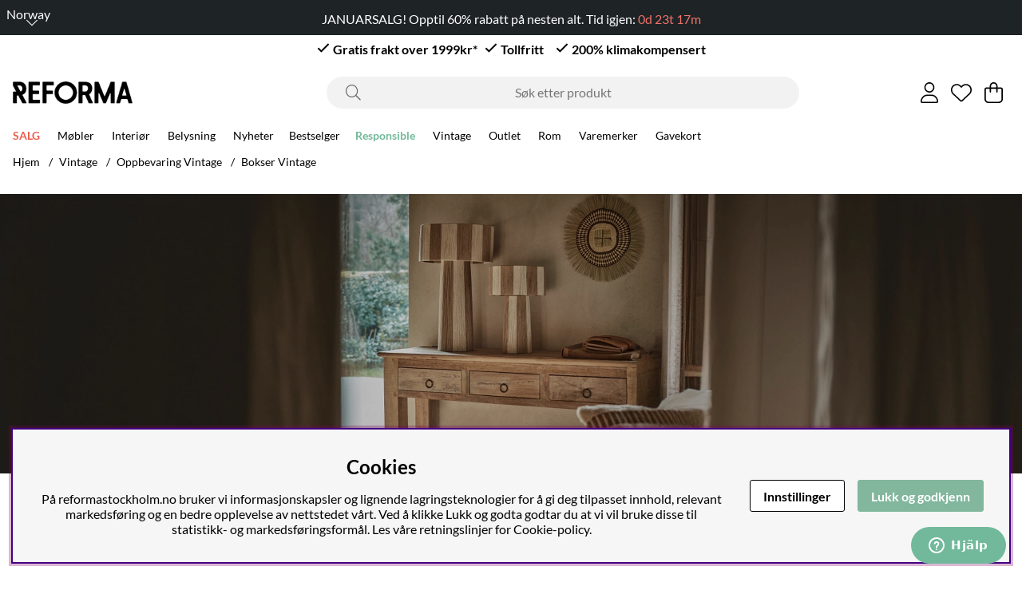

--- FILE ---
content_type: application/javascript; charset=utf-8
request_url: https://www.reformastockholm.no/themes/main/design/script/cart-min.js?1756706683
body_size: 1208
content:
/*---------------------------------------------------------------------------------
   Site: 
   COPYRIGHT (c) ASKÅS INTERNET- & REKLAMBYRÅ AB 1997-2023. ALL RIGHTS RESERVED.
---------------------------------------------------------------------------------*/
jQuery.noConflict();jQuery(document).ready(function($){const cartElem=document.querySelector('#AIRvarukorg-Wrap');initCart(cartElem);});var cartOpen=function(opening){jQuery("#AIRvarukorg-Wrap").attr("data-state","active");AIRvarukorg_OpeningClosing_function(true);}
var cartClose=function(opening){jQuery("#AIRvarukorg-Wrap").attr("data-state","inactive");AIRvarukorg_OpeningClosing_function();}
let oldValue="inactive";var cartObserver=new MutationObserver(function(mutations){mutations.forEach(function(mutation){if(mutation.type==="attributes"){let cart=mutation.target;let attrName=mutation.attributeName;let newValue=cart.getAttribute(attrName);if(attrName=="data-state"){if(newValue!=oldValue){if(newValue=="active"){resetTabindexForEl(cart)}else{setNegativeTabindexForEl(cart)}}
oldValue=cart.getAttribute(attrName);}}});});function AIRvarukorg_Load_After_Done(){if(jQuery("#AIRvarukorg-Wrap").attr("data-state")=="inactive"){let cart=document.querySelector("#AIRvarukorg-Wrap");setNegativeTabindexForEl(cart);}}
function initCart(cart){setNegativeTabindexForEl(cart);cartObserver.observe(cart,{attributes:true,characterData:true});}
function setNegativeTabindexForEl(element){var currentContainer=element;var focusableElements=currentContainer.querySelectorAll('a[href]:not([disabled]), button:not([disabled]), textarea:not([disabled]), input[type="text"]:not([disabled]), input[type="radio"]:not([disabled]), input[type="checkbox"]:not([disabled]), select:not([disabled]), input[type="password"]:not([disabled])');focusableElements.forEach((element)=>{element.setAttribute('tabindex','-1');});}
function resetTabindexForEl(element){var currentContainer=element;var focusableElements=currentContainer.querySelectorAll('a[href]:not([disabled]), button:not([disabled]), textarea:not([disabled]), input[type="text"]:not([disabled]), input[type="radio"]:not([disabled]), input[type="checkbox"]:not([disabled]), select:not([disabled]), input[type="password"]:not([disabled])');focusableElements.forEach((element)=>{element.removeAttribute('tabindex');});}
let crossSellingWasVisibleLastTime=false;function isElementVisible(element){if(!element)return false;const rect=element.getBoundingClientRect();const style=getComputedStyle(element);return rect.width>0&&rect.height>0&&style.visibility!=='hidden'&&style.display!=='none';}
var AIRvarukorg_OpeningClosing_function=function(opening){if(opening==true){const element=document.querySelector('.CrossSelling');const isVisible=isElementVisible(element);var prev_scroll_position=jQuery("body").attr("data-scrollposition");var current_scroll_position=window.pageYOffset||window.scrollY||document.documentElement.scrollTop;if(isVisible&&crossSellingWasVisibleLastTime){current_scroll_position=prev_scroll_position||current_scroll_position;}
crossSellingWasVisibleLastTime=isVisible;if(!cart_icon_toggle){jQuery("body").attr("style","--scrollposition: "+current_scroll_position+"px;");jQuery("body").attr("data-scrollposition",current_scroll_position);}
document.querySelector('#AIRvarukorg-Wrap').classList.add('active');document.querySelector("body").classList.add('checkout-modal-open-right')
document.querySelector("html").classList.add('checkout-modal-open-right')
addTabTrapping(document.querySelector('#AIRvarukorg-Wrap'));}else{var attr_scroll_position=jQuery("body").attr("data-scrollposition");var current_scroll_position=window.pageYOffset;document.querySelector('#AIRvarukorg-Wrap').classList.remove('active');document.querySelector("body").classList.remove('checkout-modal-open-right')
document.querySelector("html").classList.remove('checkout-modal-open-right')
if(attr_scroll_position&&attr_scroll_position>0){requestAnimationFrame(function(){window.scrollTo(0,parseInt(attr_scroll_position));setTimeout(function(){if(window.pageYOffset!==parseInt(attr_scroll_position)){window.scrollTo(0,parseInt(attr_scroll_position));}},100);});}
crossSellingWasVisibleLastTime=false;removeTabTrapping(document.querySelector('#AIRvarukorg-Wrap'));var lastClickedElement=document.querySelector('.buy-button[data-last-clicked=true]');if(!lastClickedElement){lastClickedElement=document.querySelector('.Varukorg[data-lastclicked=true]');}
if(lastClickedElement){lastClickedElement.focus();lastClickedElement.removeAttribute('data-last-clicked');lastClickedElement.removeAttribute('data-lastclicked');}}};var AIR_close_message=function(button){button.closest('.status_message').classList.add('hide');};
